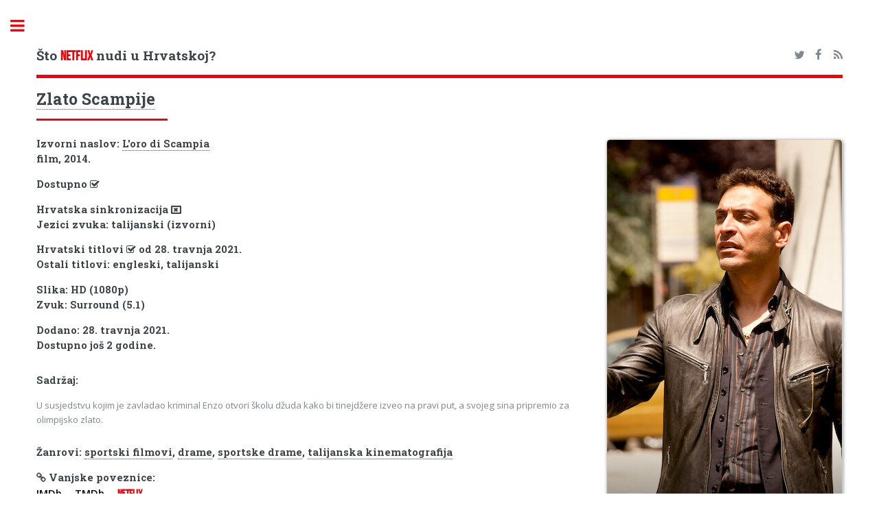

--- FILE ---
content_type: text/html; charset=UTF-8
request_url: https://hrflix.eu/detalji/loro_di_scampia_2014
body_size: 3085
content:
<!DOCTYPE HTML>
<!--
Editorial by HTML5 UP
html5up.net | @ajlkn
Free for personal and commercial use under the CCA 3.0 license (html5up.net/license)
-->
<html>
<head>
<title>Je li film Zlato Scampije dostupan na Netflixu u Hrvatskoj?</title>
<meta charset="utf-8" />
<meta name="viewport" content="width=device-width, initial-scale=1, user-scalable=no" />
<!--[if lte IE 8]><script src="/assets/js/ie/html5shiv.js"></script><![endif]-->
<link rel="stylesheet" href="/assets/css/font-awesome.min.css">
<!--[if lte IE 9]><link rel="stylesheet" href="/assets/css/ie9.css" /><![endif]-->
<!--[if lte IE 8]><link rel="stylesheet" href="/assets/css/ie8.css" /><![endif]-->
<meta name="keywords" content="Netflix Hrvatska, katalog, filmovi, serije, lokalizirani sadržaj" />
<meta name="description" content="Katalog naslova dostupnih na Netflixu u Hrvatskoj" />
<meta property="og:title" content="hrflix.eu">
<meta property="og:description" content="Katalog naslova dostupnih na Netflixu u Hrvatskoj">
<link rel="apple-touch-icon" sizes="180x180" href="/apple-touch-icon.png">
<link rel="icon" type="image/png" sizes="32x32" href="/favicon-32x32.png">
<link rel="icon" type="image/png" sizes="16x16" href="/favicon-16x16.png">
<link rel="manifest" href="/manifest.json">
<link rel="mask-icon" href="/safari-pinned-tab.svg" color="#5bbad5">
<meta name="theme-color" content="#000000">
<link rel="alternate" type="application/rss+xml" title="RSS Feed hrflix.eu" href="/rss.xml" />
<style>
@font-face {
font-family: 'bebas_neueregular';
src: url('/assets/fonts/bebasneue-webfont.woff2') format('woff2'),
        url('/assets/fonts/bebasneue-webfont.woff') format('woff');
font-weight: normal;
font-style: normal;
}
</style>
<link rel="stylesheet" href="/assets/css/main.min.css" />
<link rel="stylesheet" type="text/css" href="https://fonts.googleapis.com/css?family=Open+Sans:400,600,400italic,600italic|Roboto+Slab:400,700|Material+Icons">
<!-- Global site tag (gtag.js) - Google Analytics --><script async src="https://www.googletagmanager.com/gtag/js?id=UA-108437125-1"></script><script>window.dataLayer = window.dataLayer || [];function gtag(){dataLayer.push(arguments);} gtag('js', new Date()); gtag('config', 'UA-108437125-1');</script>
<script data-ad-client="ca-pub-7298075015620102" async src="https://pagead2.googlesyndication.com/pagead/js/adsbygoogle.js"></script>
</head>
<body>
<div id="wrapper">
<div id="main">
<div class="inner">
<!-- Header -->
<header id="header">
<h3><a href="/" class="logo">Što <span class="red">NETFLIX</span> nudi u Hrvatskoj?</a></h3>
<ul class="icons">
<li><a href="https://twitter.com/netflix_hr" class="icon fa-twitter"><span class="label">Twitter</span></a></li>
<li><a href="https://www.facebook.com/hrflix.eu/" class="icon fa-facebook"><span class="label">Facebook</span></a></li>
<li><a href="/rss.xml" class="icon fa-feed"><span class="label">Medium</span></a></li>
</ul>
</header>
<section>
<header class="major">
<h2><a href="/detalji/loro_di_scampia_2014">Zlato Scampije</a></h2>
</header>
<!-- Content -->
<h4 id="content">
<span class="image right"><img class="image" src="/img/vertical/large/81411300.jpg" alt="thumbnail"></span>
Izvorni naslov: <a href="/detalji/loro_di_scampia_2014">L'oro di Scampia</a> <br />
film, 2014. <br />
<h4>Dostupno <i class="fa fa-check-square-o" aria-hidden="true" alt="DA" title="DA"></i> <br />


</h4><h4>Hrvatska sinkronizacija <i class="fa fa-window-close-o" aria-hidden="true" alt="NE"></i><br />
Jezici zvuka: talijanski (izvorni) <br />
</h4><h4>Hrvatski titlovi <i class="fa fa-check-square-o" aria-hidden="true" alt="DA"></i> od 28. travnja 2021. <br />
Ostali titlovi: engleski, talijanski<br />
</h4><h4>Slika: HD (1080p)<br />Zvuk: Surround (5.1)<br /></h4><h4>
Dodano: 28. travnja 2021.<br />
<p>Dostupno još 2 godine.</p> </h4>
<h4>Sadržaj:</h4>
<p>U susjedstvu kojim je zavladao kriminal Enzo otvori školu džuda kako bi tinejdžere izveo na pravi put, a svojeg sina pripremio za olimpijsko zlato.</p>
<h4>Žanrovi: <a href="/zanr/sportski_filmovi">sportski filmovi</a>, <a href="/zanr/drame">drame</a>, <a href="/zanr/sportske_drame">sportske drame</a>, <a href="/zanr/talijanski_filmovi">talijanska kinematografija</a></h4>
<h4><i class="fa fa-link" aria-hidden="true"></i> Vanjske poveznice:<br /><a href="https://www.imdb.com/title/tt3001888" class="imdb" target="_blank">IMDb</a> <a href="https://themoviedb.org/movie/264800" class="imdb" target="_blank">TMDb</a> <a href="https://www.netflix.com/title/81411300" target="_blank" class="red">Netflix</a></h4><script async src="//pagead2.googlesyndication.com/pagead/js/adsbygoogle.js"></script><ins class="adsbygoogle" style="display:block" data-ad-client="ca-pub-7298075015620102" data-ad-slot="8895112003" data-ad-format="auto"></ins><script>(adsbygoogle = window.adsbygoogle || []).push({});</script> 
</section></div>
</div>
<div id="sidebar">
<div class="inner">
<!-- Search -->
<section id="search" class="alt">
<form method="get" action="/trazi/">
<input type="text" name="s" id="s" placeholder="Traži" />
</form>
</section>
<!-- Menu -->
<nav id="menu">
<header class="major">
<h2>Kategorije</h2>
</header>
<ul>
<li>
<span class="opener active">Naslovi na hrvatskom</span>
<ul>
	<li><a href="/lokalizirano-novo">Svi novi naslovi</a></li>
	<li><a href="/lokalizirano-novo/serije">Najnovije serije</a></li>
	<li><a href="/lokalizirano-novo/filmovi">Najnoviji filmovi</a></li>
	<li><a href="/lokalizirano">Svi naslovi (A-Ž)</a></li>
	<li><a href="/lokalizirano/serije">Serije (A-Ž)</a></li>
	<li><a href="/lokalizirano/filmovi">Filmovi (A-Ž)</a></li>
	<li><a href="/sinkronizirano">Sinkronizirani naslovi (A-Ž)</a></li>
	<li><a href="/lokalizirano-kronoloski/sinkronizirano">Sinkronizirani naslovi (kronološki)</a></li>
	<li><a href="/zanr/hrvatska_produkcija">Hrvatska produkcija (A-Ž)</a></li>
</ul>
</li>
<li><a href="/dodano">Svi novi naslovi</a></li>
<li><a href="/najave">Stiže uskoro</a></li>
<li><a href="/odlazi">Odlazi uskoro</a></li>
<li><a href="/uklonjeno">Propustili ste</a></li>
<li>
<span class="opener">Cijeli katalog</span>
<ul>
	<li><a href="/serije">Serije (bez azijske produkcije)</a></li>
	<li><a href="/serije/sve">Sve serije</a></li>
	<li><a href="/filmovi">Filmovi (bez azijske produkcije)</a></li>
	<li><a href="/filmovi/svi">Svi filmovi</a></li>
	<li><a href="/produkcija/eu">Europska produkcija</a></li>
	<li><a href="/produkcija/uk">Britanska produkcija</a></li>
	<li><a href="/produkcija/skandinavija">Skandinavska produkcija</a></li>
	<li><a href="/produkcija/es-pt">Španjolska, Portugal, Meksiko i Latinska Amerika</a></li>
	<li><a href="/ocjene/imdb">Najbolje ocijenjeno na IMDb-u</a></li>
	<li><a href="/ocjene/meta">Najbolje meta ocjene</a></li>
	<li><a href="/ocjene/trakt">Najbolje trakt.tv ocjene</a></li>
	<li><a href="/ocjene/rtts">Najbolje RT ocjene</a></li>
</ul>
</li>
<li>
<span class="opener">Koliko čega ima?</span>
<ul>
	<li><a href="/statistika">Netflix u brojevima</a></li>
	<li><a href="/grafovi">Netflix u grafovima</a></li>
</ul>
</li>
<li><a href="/blog">Blog</a></li>
</ul>
</nav>
<section>
<header class="major">
<h2>Novosti</h2>
</header>
<article>
<p>No news is good news.</p>
</article>
</section>
<!-- Footer -->
<footer id="footer">
<p class="copyright">&copy; hrflix.eu. <br /><a href="/copyright.php">Autorska prava i izjava o odricanju odgovornosti</a><br />Dizajn: <a href="https://html5up.net">HTML5 UP</a>.<br><br><a href="https://www.themoviedb.org"><img src="https://www.themoviedb.org/assets/2/v4/logos/408x161-powered-by-rectangle-blue-10d3d41d2a0af9ebcb85f7fb62ffb6671c15ae8ea9bc82a2c6941f223143409e.png" width="102" height="40"></a></p>
</footer></div></div></div>
<!-- Scripts -->
<script src="/assets/js/jquery.min.js"></script>
<script src="/assets/js/skel.min.js"></script>
<script src="/assets/js/util.js"></script>
<!--[if lte IE 8]><script src="/assets/js/ie/respond.min.js"></script><![endif]-->
<script src="/assets/js/main.js"></script>
<script defer src="https://static.cloudflareinsights.com/beacon.min.js/vcd15cbe7772f49c399c6a5babf22c1241717689176015" integrity="sha512-ZpsOmlRQV6y907TI0dKBHq9Md29nnaEIPlkf84rnaERnq6zvWvPUqr2ft8M1aS28oN72PdrCzSjY4U6VaAw1EQ==" data-cf-beacon='{"version":"2024.11.0","token":"a828bdb5640241e6b3faa73f3420bc5f","r":1,"server_timing":{"name":{"cfCacheStatus":true,"cfEdge":true,"cfExtPri":true,"cfL4":true,"cfOrigin":true,"cfSpeedBrain":true},"location_startswith":null}}' crossorigin="anonymous"></script>
</body>
</html>


--- FILE ---
content_type: text/html; charset=utf-8
request_url: https://www.google.com/recaptcha/api2/aframe
body_size: 267
content:
<!DOCTYPE HTML><html><head><meta http-equiv="content-type" content="text/html; charset=UTF-8"></head><body><script nonce="LIMsh_cH_M7F9P3WvrZwXw">/** Anti-fraud and anti-abuse applications only. See google.com/recaptcha */ try{var clients={'sodar':'https://pagead2.googlesyndication.com/pagead/sodar?'};window.addEventListener("message",function(a){try{if(a.source===window.parent){var b=JSON.parse(a.data);var c=clients[b['id']];if(c){var d=document.createElement('img');d.src=c+b['params']+'&rc='+(localStorage.getItem("rc::a")?sessionStorage.getItem("rc::b"):"");window.document.body.appendChild(d);sessionStorage.setItem("rc::e",parseInt(sessionStorage.getItem("rc::e")||0)+1);localStorage.setItem("rc::h",'1768905847597');}}}catch(b){}});window.parent.postMessage("_grecaptcha_ready", "*");}catch(b){}</script></body></html>